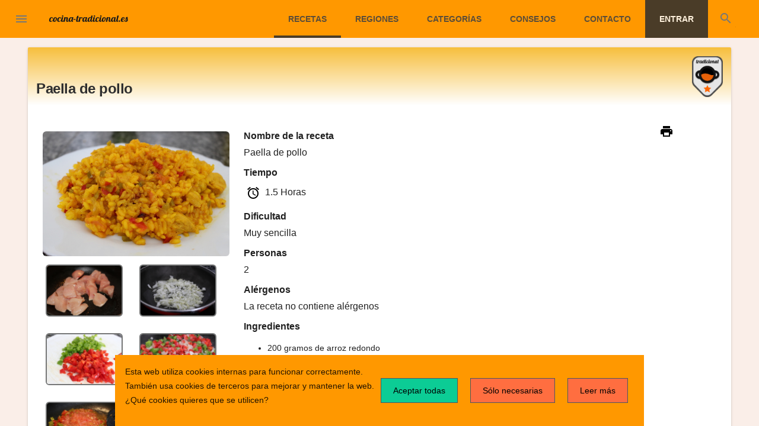

--- FILE ---
content_type: text/html; charset=utf-8
request_url: https://cocina-tradicional.es/recetas/paella-de-pollo
body_size: 7053
content:
<!DOCTYPE html>
<html>
<head>
  <meta charset="utf-8">
  <meta http-equiv="X-UA-Compatible" content="IE=edge">
  <meta name="viewport" content="width=device-width, initial-scale=1.0, minimum-scale=1.0">
  <meta name="robots" content: 'index, follow'>
  <meta name="language" content: 'Spanish'>
  <meta name="p:domain_verify" content="4d4314fb0dcd43eba7ed60324e8b36c5"/>
  <title>cocina-tradicional.es | Paella de pollo</title>
<meta name="description" content="Paella con pollo y verduras.">
<meta name="keywords" content="cocina, receta, tradicional, cocina-tradicional, paella, pollo">
<link rel="canonical" href="http://cocina-tradicional.es/recetas/paella-de-pollo">
<link rel="image_src" href="https://cooking-time-bucket.s3.eu-west-1.amazonaws.com/uploads/image/file/57eff652804bb855ad000013/resized010.jpg">
<meta name="twitter:site_name" content="cocina-tradicional.es">
<meta name="twitter:site" content="@cocina_tradicio">
<meta name="twitter:card" content="summary_large_image">
<meta name="twitter:description" content="Paella con pollo y verduras.">
<meta name="twitter:image" content="https://cooking-time-bucket.s3.eu-west-1.amazonaws.com/uploads/image/file/57eff652804bb855ad000013/resized010.jpg">
<meta property="og:url" content="http://cocina-tradicional.es/recetas/paella-de-pollo">
<meta property="og:site_name" content="cocina-tradicional.es">
<meta property="og:title" content="Paella de pollo">
<meta property="og:image" content="https://cooking-time-bucket.s3.eu-west-1.amazonaws.com/uploads/image/file/57eff652804bb855ad000013/resized010.jpg">
<meta property="og:image_src" content="https://cooking-time-bucket.s3.eu-west-1.amazonaws.com/uploads/image/file/57eff652804bb855ad000013/resized010.jpg">
<meta property="og:description" content="Paella con pollo y verduras.">
<meta property="og:type" content="article">
<meta name="image" content="https://cooking-time-bucket.s3.eu-west-1.amazonaws.com/uploads/image/file/57eff652804bb855ad000013/resized010.jpg">
  <link rel="stylesheet" media="all" href="/assets/application-da64b99b1da67058589c1911645df49e1d89874a713588c0ad653720da43ac79.css" data-turbolinks-track="true" />
  <script src="/assets/application-29d886e0b5c6f34c33af64fb02e8bab05ae0d576ec82b8249163e6bd09557146.js" data-turbolinks-track="true"></script>
  <link href="https://fonts.googleapis.com/icon?family=Material+Icons" rel="stylesheet">
  <link href="https://fonts.googleapis.com/css?family=Lobster" rel="stylesheet">
  <link rel="stylesheet" href="https://cdnjs.cloudflare.com/ajax/libs/material-design-lite/1.3.0/material.orange-deep_orange.min.css" />
  <script src="https://cdnjs.cloudflare.com/ajax/libs/material-design-lite/1.3.0/material.min.js"></script>
  <script src="https://cdn.jsdelivr.net/npm/js-cookie@2/src/js.cookie.min.js"></script>
  <link rel="alternate" hreflang="es-es" href="http://cocina-tradicional.es">
  <meta name="theme-color" content="#ff9800">
  <link rel="icon" sizes="192x192" href="logo-high.png">
  <link rel="canonical" href="http://cocina-tradicional.es/recetas/paella-de-pollo.html" >
  <link href="https://fonts.googleapis.com/css?family=Lobster+Two" rel="stylesheet">
  <link rel="apple-touch-icon" href="/images/pwa/192x192.png">
  <link rel="shortcut icon" type="image/x-icon" href="/assets/favicon-930b7b771c82a68ce8932caec5e644c837396f2024d84b785853e7f532e80806.ico" />
  <meta name="csrf-param" content="authenticity_token" />
<meta name="csrf-token" content="iUpg47jvhNjAQS2QSOON+k0BGwP0r7NuoGb4wshUF7dYY9CugU/Pr+YTE9cygQ1HFrraGcRflmyuHM8GRJrWPQ==" />
  <script>
    // Loads for Material Design - wait for MDL to be available
    function initMDL() {
      if (typeof componentHandler !== 'undefined') {
        componentHandler.upgradeAllRegistered();
      } else {
        setTimeout(initMDL, 50);
      }
    }
    
    function upgradeMDL() {
      if (typeof componentHandler !== 'undefined') {
        componentHandler.upgradeDom();
      }
    }
    
    $( document ).ready(function() {
      initMDL();
    });
    
    $( document ).on('page:load', function(){
      initMDL();
    });
    
    setInterval(upgradeMDL, 100);
  </script>
  <script data-ad-client="ca-pub-5919465706299133" async src="https://pagead2.googlesyndication.com/pagead/js/adsbygoogle.js"></script>
<link rel="manifest" href="/manifest.json" />
<meta name="apple-mobile-web-app-capable" content="yes"></head>

<body class="">
  <div class="mdl-layout mdl-js-layout mdl-layout--fixed-header">
    
<div class="android-header mdl-layout__header mdl-layout__header--waterfall" >
  <div class="mdl-layout__header-row">
    <span class="android-title mdl-layout-title">
      <a title="Home" href="/">
        <img class="android-logo-image" alt="" src="/assets/android-logo-706bc20d68f02290f46a90a66c18086b5d4c4d6dbb49a58c1410b29137df11d3.png" />
</a>    </span>
    <!-- Add spacer, to align navigation to the right in desktop -->
    <div class="android-header-spacer mdl-layout-spacer"></div>
    <div class="android-search-box mdl-textfield mdl-js-textfield mdl-textfield--expandable mdl-textfield--floating-label mdl-textfield--align-right mdl-textfield--full-width">
      <form class="action" action="/recetas/" accept-charset="UTF-8" method="get"><input name="utf8" type="hidden" value="&#x2713;" />
        <label class="mdl-button mdl-js-button mdl-button--icon" for="search-field">
          <i class="material-icons">search</i>
        </label>
        <div class="mdl-textfield__expandable-holder">
          <input type="text" name="name" id="search-field" class="mdl-textfield__input" />
        </div>
</form>    </div>
    <!-- Navigation -->
    <div class="android-navigation-container">
      <nav class="android-navigation mdl-navigation">
        <a title="Recetas" class="mdl-navigation__link mdl-typography--text-uppercase selected" href="/recetas/">Recetas</a>
        <a title="Regiones" class="mdl-navigation__link mdl-typography--text-uppercase " href="/regiones/">Regiones</a>
        <a title="categorías" class="mdl-navigation__link mdl-typography--text-uppercase " href="/categorias/">Categorías</a>
        <a title="Consejos" class="mdl-navigation__link mdl-typography--text-uppercase " href="/consejos/">Consejos</a>
          <a title="Contacto" class="mdl-navigation__link mdl-typography--text-uppercase " href="/contacto/new/">Contacto</a>
          <a title="Entrar" class=" button_login mdl-navigation__link mdl-typography--text-uppercase" href="/users/sign_in/">Entrar</a>
      </nav>
    </div>
    <span class="android-mobile-title mdl-layout-title">
      <a title="Home" class="unstyled" href="/">
        <img class="android-logo-image" alt="" src="/assets/android-logo-706bc20d68f02290f46a90a66c18086b5d4c4d6dbb49a58c1410b29137df11d3.png" />
</a>    </span>
  </div>
</div>

<div class="android-drawer mdl-layout__drawer">

  <span class="mdl-layout-title">
    <a title="Home" href="/">
      <img class="android-logo-image" alt="" src="/assets/android-logo-white-706bc20d68f02290f46a90a66c18086b5d4c4d6dbb49a58c1410b29137df11d3.png" />
</a>  </span>
  <nav class="mdl-navigation">
      <a class="mdl-navigation__link" href="/users/sign_in/">Entrar</a>
    <a class="mdl-navigation__link selected" href="/recetas/">Recetas</a>
    <a class="mdl-navigation__link" href="/recetas/?traditional=true">Tradicionales</a>
    <a class="mdl-navigation__link" href="/regiones/">Regiones</a>
    <a class="mdl-navigation__link" href="/categorias/">Categorías</a>
    <a class="mdl-navigation__link " href="/consejos/">Consejos de cocina</a>
    <a class="mdl-navigation__link " href="/contacto/new/">Contacto</a>
    <div class="android-drawer-separator"></div>
    <a class="mdl-navigation__link" href="https://twitter.com/cocina_tradicio">Twitter</a>
    <a class="mdl-navigation__link" href="https://www.facebook.com/web.cocina.tradicional/">Facebook</a>
  </nav>
</div>

    <div class="android-content mdl-layout__content">
      <a id="top"></a>
      <section><!--anuncio receta cooking top--><div class="big-recipe-card mdl-card mdl-shadow--2dp"><div class="mdl-card__title mdl-typography--headline title"><h1 class="mdl-card__title-text"><b>Paella de pollo</b></h1><div class="traditional-icon"><img src="/assets/traditional-f2d9b8eb0afe7a5224d1a3bed75e3e5311712a435116345637f450f1215c60e1.png" /></div></div><div class="content"><div class="content-images clearfix"><div class="main-image"><img src="https://cooking-time-bucket.s3.eu-west-1.amazonaws.com/uploads/image/file/57eff652804bb855ad000013/thumb_resized010.jpg" /></div><div class="links" id="links"><a title="Paella de pollo" data-gallery="" href="https://cooking-time-bucket.s3.eu-west-1.amazonaws.com/uploads/image/file/57eff3d5804bb855ad000009/resized003.jpg"><img src="https://cooking-time-bucket.s3.eu-west-1.amazonaws.com/uploads/image/file/57eff3d5804bb855ad000009/thumb_resized003.jpg" /></a><a title="Paella de pollo" data-gallery="" href="https://cooking-time-bucket.s3.eu-west-1.amazonaws.com/uploads/image/file/57eff419804bb855ad00000a/resized000.jpg"><img src="https://cooking-time-bucket.s3.eu-west-1.amazonaws.com/uploads/image/file/57eff419804bb855ad00000a/thumb_resized000.jpg" /></a><a title="Paella de pollo" data-gallery="" href="https://cooking-time-bucket.s3.eu-west-1.amazonaws.com/uploads/image/file/57eff469804bb855ad00000b/resized001.jpg"><img src="https://cooking-time-bucket.s3.eu-west-1.amazonaws.com/uploads/image/file/57eff469804bb855ad00000b/thumb_resized001.jpg" /></a><a title="Paella de pollo" data-gallery="" href="https://cooking-time-bucket.s3.eu-west-1.amazonaws.com/uploads/image/file/57eff475804bb855ad00000c/resized002.jpg"><img src="https://cooking-time-bucket.s3.eu-west-1.amazonaws.com/uploads/image/file/57eff475804bb855ad00000c/thumb_resized002.jpg" /></a><a title="Paella de pollo" data-gallery="" href="https://cooking-time-bucket.s3.eu-west-1.amazonaws.com/uploads/image/file/57eff4e6804bb855ad00000d/resized004.jpg"><img src="https://cooking-time-bucket.s3.eu-west-1.amazonaws.com/uploads/image/file/57eff4e6804bb855ad00000d/thumb_resized004.jpg" /></a><a title="Paella de pollo" data-gallery="" href="https://cooking-time-bucket.s3.eu-west-1.amazonaws.com/uploads/image/file/57eff52f804bb855ad00000e/resized005.jpg"><img src="https://cooking-time-bucket.s3.eu-west-1.amazonaws.com/uploads/image/file/57eff52f804bb855ad00000e/thumb_resized005.jpg" /></a><a title="Paella de pollo" data-gallery="" href="https://cooking-time-bucket.s3.eu-west-1.amazonaws.com/uploads/image/file/57eff56c804bb855ad00000f/resized006.jpg"><img src="https://cooking-time-bucket.s3.eu-west-1.amazonaws.com/uploads/image/file/57eff56c804bb855ad00000f/thumb_resized006.jpg" /></a><a title="Paella de pollo" data-gallery="" href="https://cooking-time-bucket.s3.eu-west-1.amazonaws.com/uploads/image/file/57eff5b5804bb855ad000010/resized007.jpg"><img src="https://cooking-time-bucket.s3.eu-west-1.amazonaws.com/uploads/image/file/57eff5b5804bb855ad000010/thumb_resized007.jpg" /></a><a title="Paella de pollo" data-gallery="" href="https://cooking-time-bucket.s3.eu-west-1.amazonaws.com/uploads/image/file/57eff603804bb855ad000011/resized008.jpg"><img src="https://cooking-time-bucket.s3.eu-west-1.amazonaws.com/uploads/image/file/57eff603804bb855ad000011/thumb_resized008.jpg" /></a><a title="Paella de pollo" data-gallery="" href="https://cooking-time-bucket.s3.eu-west-1.amazonaws.com/uploads/image/file/57eff633804bb855ad000012/resized009.jpg"><img src="https://cooking-time-bucket.s3.eu-west-1.amazonaws.com/uploads/image/file/57eff633804bb855ad000012/thumb_resized009.jpg" /></a><a title="Paella de pollo" data-gallery="" href="https://cooking-time-bucket.s3.eu-west-1.amazonaws.com/uploads/image/file/57eff652804bb855ad000013/resized010.jpg"><img src="https://cooking-time-bucket.s3.eu-west-1.amazonaws.com/uploads/image/file/57eff652804bb855ad000013/thumb_resized010.jpg" /></a></div></div><div class="content-recipe"><div class="pdf-button"><a class="mdl-button mdl-button--icon mdl-js-button mdl mdl-button-black" target="_blank" href="/recetas/paella-de-pollo.pdf"><i class="material-icons">print</i></a></div><div class="content-section"><div class="title mdl-typography--text-left title">Nombre de la receta</div><div class="name mdl-typography--text-left">Paella de pollo</div></div><div class="content-section"><div class="title mdl-typography--text-left title">Tiempo</div><div class="name mdl-typography--text-left"><button class="mdl-button mdl-button--icon mdl-js-button mdl mdl-button-black"><i class="material-icons">alarm</i></button>&nbsp;1.5 Horas</div></div><div class="content-section"><div class="title mdl-typography--text-left title">Dificultad</div><div class="dificult">Muy sencilla</div></div><div class="content-section"><div class="title mdl-typography--text-left title">Personas</div><div class="dificult">2</div></div><div class="content-section"><div class="title mdl-typography--text-left title">Alérgenos</div><div class="allergens-list">La receta no contiene alérgenos</div></div><div class="content-section"><div class="title mdl-typography--text-left title">Ingredientes</div><div class="ingredients"><ul><li>200 gramos de arroz redondo</li><li>1/2  cebolla mediana</li><li>1  diente de ajo</li><li>150 gramos de pollo</li><li>1/2  pimiento verde</li><li>1/2  pimiento rojo</li><li>1 cucharadita de sal</li><li>1 cucharadita de azafrán</li><li>200 mililitro de caldo de pollo</li><li>100 mililitro de vino o cerveza</li><li>1  tomate</li></ul></div></div><div class="content-section"><div class="title mdl-typography--text-left title">Descripción</div><div class="description">Paella con pollo y verduras.</div></div><div class="content-section"><div class="title mdl-typography--text-left title">Lugar originario  de la receta</div><div class="description">España</div></div><div class="content-section"><div class="title mdl-typography--text-left title">Pasos</div><div class="steps" id="links_steps"><div class="step"><div class="title">1</div><div class="text">En primer lugar troceamos el pollo en trocitos y en una sartén con un poco de aceite lo sellamos y los sacamos.</div><div class="show"><a class="image_to_modal" data-gallery="" href="https://cooking-time-bucket.s3.eu-west-1.amazonaws.com/uploads/image/file/57eff3d5804bb855ad000009/resized003.jpg"><img src="https://cooking-time-bucket.s3.eu-west-1.amazonaws.com/uploads/image/file/57eff3d5804bb855ad000009/thumb_resized003.jpg" /></a></div></div><div class="step"><div class="title">2</div><div class="text">Picamos la cebolla y el ajo y la echamos en una paellera pequeña o una sartén plana. Sofreimos un poco ambos.</div><div class="show"><a class="image_to_modal" data-gallery="" href="https://cooking-time-bucket.s3.eu-west-1.amazonaws.com/uploads/image/file/57eff419804bb855ad00000a/resized000.jpg"><img src="https://cooking-time-bucket.s3.eu-west-1.amazonaws.com/uploads/image/file/57eff419804bb855ad00000a/thumb_resized000.jpg" /></a></div></div><div class="step"><div class="title">3</div><div class="text">Mientras se va pochando la cebolla, picamos los pimientos en trocitos.</div><div class="show"><a class="image_to_modal" data-gallery="" href="https://cooking-time-bucket.s3.eu-west-1.amazonaws.com/uploads/image/file/57eff469804bb855ad00000b/resized001.jpg"><img src="https://cooking-time-bucket.s3.eu-west-1.amazonaws.com/uploads/image/file/57eff469804bb855ad00000b/thumb_resized001.jpg" /></a></div></div><div class="step"><div class="title">4</div><div class="text">A continuación los añadimos a la sartén y continuamos pochando durante 10 o 15 minutos.</div><div class="show"><a class="image_to_modal" data-gallery="" href="https://cooking-time-bucket.s3.eu-west-1.amazonaws.com/uploads/image/file/57eff475804bb855ad00000c/resized002.jpg"><img src="https://cooking-time-bucket.s3.eu-west-1.amazonaws.com/uploads/image/file/57eff475804bb855ad00000c/thumb_resized002.jpg" /></a></div></div><div class="step"><div class="title">5</div><div class="text">Cogemos el tomate y lo rallamos. Añadimos el tomate rallado una vez el pimiento y la cebolla estén listos.</div><div class="show"><a class="image_to_modal" data-gallery="" href="https://cooking-time-bucket.s3.eu-west-1.amazonaws.com/uploads/image/file/57eff4e6804bb855ad00000d/resized004.jpg"><img src="https://cooking-time-bucket.s3.eu-west-1.amazonaws.com/uploads/image/file/57eff4e6804bb855ad00000d/thumb_resized004.jpg" /></a></div></div><div class="step"><div class="title">6</div><div class="text">Ahora añadimos la carne y echamos el vasito de cerveza o vino y dejamos que coja el sabor. A continuación echamos el azafrán y otra pizca de sal al gusto además del zumo de medio limón.</div><div class="show"><a class="image_to_modal" data-gallery="" href="https://cooking-time-bucket.s3.eu-west-1.amazonaws.com/uploads/image/file/57eff52f804bb855ad00000e/resized005.jpg"><img src="https://cooking-time-bucket.s3.eu-west-1.amazonaws.com/uploads/image/file/57eff52f804bb855ad00000e/thumb_resized005.jpg" /></a></div></div><div class="step"><div class="title">7</div><div class="text">Echamos el arroz y lo removemos todo bien.</div><div class="show"><a class="image_to_modal" data-gallery="" href="https://cooking-time-bucket.s3.eu-west-1.amazonaws.com/uploads/image/file/57eff56c804bb855ad00000f/resized006.jpg"><img src="https://cooking-time-bucket.s3.eu-west-1.amazonaws.com/uploads/image/file/57eff56c804bb855ad00000f/thumb_resized006.jpg" /></a></div></div><div class="step"><div class="title">8</div><div class="text">Es ahora cuando echamos los dos vasitos de caldo de pollo y los dos vasitos de agua , movemos un poco y dejamos a fuego lento que se vaya consumiendo el agua.</div><div class="show"><a class="image_to_modal" data-gallery="" href="https://cooking-time-bucket.s3.eu-west-1.amazonaws.com/uploads/image/file/57eff5b5804bb855ad000010/resized007.jpg"><img src="https://cooking-time-bucket.s3.eu-west-1.amazonaws.com/uploads/image/file/57eff5b5804bb855ad000010/thumb_resized007.jpg" /></a></div></div><div class="step"><div class="title">9</div><div class="text">Cuando casi toda el agua se haya consumido, lo sacamos del fuego.</div><div class="show"><a class="image_to_modal" data-gallery="" href="https://cooking-time-bucket.s3.eu-west-1.amazonaws.com/uploads/image/file/57eff603804bb855ad000011/resized008.jpg"><img src="https://cooking-time-bucket.s3.eu-west-1.amazonaws.com/uploads/image/file/57eff603804bb855ad000011/thumb_resized008.jpg" /></a></div></div><div class="step"><div class="title">10</div><div class="text">Lo dejamos tapado con un trapo y esperamos unos minutos a que se termine de consumir el agua.</div><div class="show"><a class="image_to_modal" data-gallery="" href="https://cooking-time-bucket.s3.eu-west-1.amazonaws.com/uploads/image/file/57eff633804bb855ad000012/resized009.jpg"><img src="https://cooking-time-bucket.s3.eu-west-1.amazonaws.com/uploads/image/file/57eff633804bb855ad000012/thumb_resized009.jpg" /></a></div></div></div></div><div class="content-section"><div class="title mdl-typography--text-left title">Observaciones o consejos</div><div class="description">La paella de carne se puede hacer con cerveza o con vino.</div></div><div class="content-section"><div class="title mdl-typography--text-left title">Autor</div><div class="name mdl-typography--text-left">Juan Manuel Jurado</div></div><div class="content-section"><div class="title mdl-typography--text-left title">Valora y comparte la receta</div><div class="votes" id="vote_recipe" recipe_id="57eff655804bb855ad000015" user_id=""><span v-show="user_id">¿Te ha gustado la receta?</span><button class="mdl-button mdl-js-button mdl-button--icon mdl-button--colored" v-on:click="createVote()" v-show="user_id &amp;&amp; vote.type != &#39;positive&#39;"><i class="material-icons">favorite_border</i></button><button class="mdl-button mdl-js-button mdl-button--icon mdl-button--colored" v-on:click="removeVote()" v-show="user_id &amp;&amp; vote.type == &#39;positive&#39;"><i class="material-icons">favorite</i></button><p>La receta le ha gustado a {{count}} personas</p></div><script>votes();</script><div class='social-share-button' data-title='Paella de pollo' data-img=''
data-url='' data-desc='' data-via=''>
<a rel="nofollow " data-site="twitter" class="ssb-icon ssb-twitter" onclick="return SocialShareButton.share(this);" title="Compartir con Twitter" href="#"></a>
<a rel="nofollow " data-site="facebook" class="ssb-icon ssb-facebook" onclick="return SocialShareButton.share(this);" title="Compartir con Facebook" href="#"></a>
<a rel="nofollow " data-site="whatsapp" class="ssb-icon ssb-whatsapp" onclick="return SocialShareButton.share(this);" title="Compartir con Whatsapp" href="#"></a>
<a rel="nofollow " data-site="google_plus" class="ssb-icon ssb-google_plus" onclick="return SocialShareButton.share(this);" title="Compartir con Google+" href="#"></a>
<a rel="nofollow " data-site="google_bookmark" class="ssb-icon ssb-google_bookmark" onclick="return SocialShareButton.share(this);" title="Compartir con Google Bookmark" href="#"></a>
<a rel="nofollow " data-site="delicious" class="ssb-icon ssb-delicious" onclick="return SocialShareButton.share(this);" title="Compartir con Delicious" href="#"></a>
<a rel="nofollow " data-site="tumblr" class="ssb-icon ssb-tumblr" onclick="return SocialShareButton.share(this);" title="Compartir con Tumblr" href="#"></a>
<a rel="nofollow " data-site="pinterest" class="ssb-icon ssb-pinterest" onclick="return SocialShareButton.share(this);" title="Compartir con Pinterest" href="#"></a>
<a rel="nofollow " data-site="email" class="ssb-icon ssb-email" onclick="return SocialShareButton.share(this);" title="Compartir con Email" href="#"></a>
<a rel="nofollow " data-site="linkedin" class="ssb-icon ssb-linkedin" onclick="return SocialShareButton.share(this);" title="Compartir con Linkedin" href="#"></a>
</div></div><div class="content-section"><div class="title">Comentarios</div><div class="comments"><div class="comment"><div class="image"><img src="https://cooking-time-bucket.s3.eu-west-1.amazonaws.com/uploads/image/file/59be5f2a804bb87ef000053b/defd0f02e97f23803f83cdd5de033a72--minion-postavi_ky-gru-.jpg" /></div><div class="content"><div class="author">Carmen Jurado - 11/10/2016 19:10</div><div class="text">Una receta de arroz, al estilo paella de lo más apetecible y perfecta para todos los alérgicos al marisco!!</div></div></div><div class="comment"><div class="image"><img src="https://cooking-time-bucket.s3.eu-west-1.amazonaws.com/uploads/image/file/59ef1b65804bb8269500007f/logo_big.png" /></div><div class="content"><div class="author">Juan Manuel Jurado - 03/11/2016 10:54</div><div class="text">Algún día habrá que invitar a comerlo
</div></div></div><div class="comment"><div class="image"><img src="/images/default_user.png" /></div><div class="content"><div class="author">Mary Diaz - 06/12/2022 12:56</div><div class="text">Yo le añado en vez de azafrán, curcuma</div></div></div></div></div><div class="content-section"><div class="title">Recetas similares</div><ins class="adsbygoogle" data-ad-client="ca-pub-5919465706299133" data-ad-format="autorelaxed" data-ad-slot="3373081993" style="display:block"></ins><script>(adsbygoogle = window.adsbygoogle || []).push({});</script><a class="recipe-card-image mdl-card mdl-shadow--2dp " style="background-image: url(https://cooking-time-bucket.s3.eu-west-1.amazonaws.com/uploads/image/file/63f7dc1ea373da55c65611e2/thumb_111.jpg)" href="/recetas/alitas-de-pollo-adobadas-al-horno/"><div class="mdl-card__actions"><div class="recipe-card-image__filename">Alitas de pollo adobadas al horno</div></div><div class="mdl-card__menu"><button class="mdl-button mdl-button--icon mdl-js-button mdl mdl-button-white" id="info_63f7dc67a373da55c65611e4"><i class="material-icons">info</i></button><div class="mdl-tooltip mdl-tooltip--large" for="info_63f7dc67a373da55c65611e4">Dificultad:Sencilla<br />Tiempo: 45.0 Minutos</div></div></a><a class="recipe-card-image mdl-card mdl-shadow--2dp " style="background-image: url(https://cooking-time-bucket.s3.eu-west-1.amazonaws.com/uploads/image/file/59496893804bb842280000b9/thumb_IMG_2846.JPG)" href="/recetas/arroz-mixto-estilo-paella/"><div class="traditional-icon-list"><img src="/assets/traditional-f2d9b8eb0afe7a5224d1a3bed75e3e5311712a435116345637f450f1215c60e1.png" /></div><div class="mdl-card__actions"><div class="recipe-card-image__filename">Arroz mixto estilo paella</div></div><div class="mdl-card__menu"><button class="mdl-button mdl-button--icon mdl-js-button mdl mdl-button-white" id="info_594968b6804bb842280000bb"><i class="material-icons">info</i></button><div class="mdl-tooltip mdl-tooltip--large" for="info_594968b6804bb842280000bb">Dificultad:Sencilla<br />Tiempo: 1.0 Horas</div></div></a><a class="recipe-card-image mdl-card mdl-shadow--2dp " style="background-image: url(https://cooking-time-bucket.s3.eu-west-1.amazonaws.com/uploads/image/file/58c1a778804bb83e9900002b/thumb_IMG_2130.JPG)" href="/recetas/arroz-con-pollo/"><div class="traditional-icon-list"><img src="/assets/traditional-f2d9b8eb0afe7a5224d1a3bed75e3e5311712a435116345637f450f1215c60e1.png" /></div><div class="mdl-card__actions"><div class="recipe-card-image__filename">Arroz con pollo</div></div><div class="mdl-card__menu"><button class="mdl-button mdl-button--icon mdl-js-button mdl mdl-button-white" id="info_57e2cbd1804bb8635d000003"><i class="material-icons">info</i></button><div class="mdl-tooltip mdl-tooltip--large" for="info_57e2cbd1804bb8635d000003">Dificultad:Muy sencilla<br />Tiempo: 1.0 Horas</div></div></a><!--recipe--></div></div></div></div><div class="today-recipe-section mdl-typography--text-center big-recipe-card mdl-card mdl-shadow--2dp margin-t" id="mobile_android_banner"><div class="mdl-typography--display-1-color-contrast margin-t">Ahora cocina-tradicional.es también en Android<br />¡Descárgala Gratis!</div><br /><p><a href="https://play.google.com/store/apps/details?id=jmjurado23.application.com.cocina_tradicional"><img style="height: 83px;" src="/assets/google_play-284eec9e4592bc285c314777a62084b6b113f60166cb0700d5863430dd4426ff.svg" /></a></p></div></section><script>gallery();</script><script>forms();
notify_recipe();
banners();</script><script type="application/ld+json">{"@context":"http://schema.org/","@type":"Recipe","name":"Paella de pollo","author":{"@type":"Person","name":"Juan Manuel Jurado"},"image":"https://cooking-time-bucket.s3.eu-west-1.amazonaws.com/uploads/image/file/57eff652804bb855ad000013/thumb_resized010.jpg","description":"Paella con pollo y verduras.","recipeCategory":"Aperitivo","keywords":"Paella, pollo","recipeCuisine":"Spanish","aggregateRating":{"@type":"AggregateRating","ratingValue":5,"ratingCount":9},"totalTime":"PT1.5H","recipeYield":2,"recipeIngredient":["200 gramos de arroz redondo","1/2  cebolla mediana","1  diente de ajo","150 gramos de pollo","1/2  pimiento verde","1/2  pimiento rojo","1 cucharadita de sal","1 cucharadita de azafrán","200 mililitro de caldo de pollo","100 mililitro de vino o cerveza","1  tomate"],"recipeInstructions":["En primer lugar troceamos el pollo en trocitos y en una sartén con un poco de aceite lo sellamos y los sacamos.","Picamos la cebolla y el ajo y la echamos en una paellera pequeña o una sartén plana. Sofreimos un poco ambos.","Mientras se va pochando la cebolla, picamos los pimientos en trocitos.","A continuación los añadimos a la sartén y continuamos pochando durante 10 o 15 minutos.","Cogemos el tomate y lo rallamos. Añadimos el tomate rallado una vez el pimiento y la cebolla estén listos.","Ahora añadimos la carne y echamos el vasito de cerveza o vino y dejamos que coja el sabor. A continuación echamos el azafrán y otra pizca de sal al gusto además del zumo de medio limón.","Echamos el arroz y lo removemos todo bien.","Es ahora cuando echamos los dos vasitos de caldo de pollo y los dos vasitos de agua , movemos un poco y dejamos a fuego lento que se vaya consumiendo el agua.","Cuando casi toda el agua se haya consumido, lo sacamos del fuego.","Lo dejamos tapado con un trapo y esperamos unos minutos a que se termine de consumir el agua."]}</script>

      <div class="modal" id="loading" style="display:none;" v-show="loading"><div class="modal-content"><p>Por favor espere mientras se sube...<div class="mdl-progress mdl-js-progress mdl-progress__indeterminate"></div></p></div></div>
      <div class="modal" id="banner_android" style="display:none;"><div class="modal-content"><div class="today-recipe-section mdl-typography--text-center big-recipe-card mdl-card margin-t"><div class="mdl-typography--display-1-color-contrast margin-t">Ahora también en Android ¡Descárgala!</div><br /><br /><p><a href="https://play.google.com/store/apps/details?id=jmjurado23.application.com.cocina_tradicional"><img style="height: 83px;" src="/assets/google_play-284eec9e4592bc285c314777a62084b6b113f60166cb0700d5863430dd4426ff.svg" /></a></p></div><div class="container-loading"><div class="progress progress-striped"><div class="progress-bar"></div></div></div></div></div>
      <footer class="android-footer mdl-mega-footer">
  <div class="mdl-mega-footer--top-section">
    <div class="mdl-mega-footer--left-section">
      <a href="https://twitter.com/cocina_tradicio" class="mdl-mega-footer--social-btn twitter" target="blank">
        <img alt="Twitter" src="/assets/twitter-7cadfc7126e5a44c774f7ffa2d1a7217782e2633ecf81bbf8fdb95222417d757.png" />
      </a>
      &nbsp;
      <a href="https://www.facebook.com/web.cocina.tradicional/" class="mdl-mega-footer--social-btn facebook" target="blank">
        <img alt="Facebook" src="/assets/facebook-1d0fc19a645f75d59cb51c585924a827fdd9dd52f36e90a3f4c16b07329aee38.png" />
      </a>
      &nbsp;
    </div>
    <div class="mdl-mega-footer--right-section">
      <a class="mdl-typography--font-light" href="#top">
        Ir al principio
        <i class="material-icons">expand_less</i>
      </a>
    </div>
  </div>

  <div class="mdl-mega-footer--middle-section">
    <p class="mdl-typography--font-light">
    <a class="footer-google" href="https://play.google.com/store/apps/details?id=jmjurado23.application.com.cocina_tradicional">
      <img src="/assets/google-play-badge-241f96b9bdd3a88c283a5246ac7cb6fc8d4399a8900c3729868764ba584dfe0e.png" />
    </a>
    </p>
    <p class="mdl-typography--font-light">© cocina-tradicional.es 2025</p>
    <p class="mdl-typography--font-light">Las recetas de cocina de toda la vida</p>
    <p class="mdl-typography--text-center">Desarrollada y gestionada con
      <span class="material-icons position-relative-icon">
        favorite
      </span> por <a href="https://about.me/juanmajurado"><b>jmjurado23</b></a>
    </p>
  </div>

  <div class="mdl-mega-footer--bottom-section">
    <a class="android-link android-link-menu mdl-typography--font-light" id="version-dropdown">
      Contacto
      <i class="material-icons">arrow_drop_up</i>
    </a>
    <ul class="mdl-menu mdl-js-menu mdl-menu--top-left mdl-js-ripple-effect" for="version-dropdown">
      <li class="mdl-menu__item"><a href="mailto:web.cocina.tradicional@gmail.com">Email</a></li>
      <li class="mdl-menu__item"><a href="/contacts/new">Escríbenos</a></li>
    </ul>
    <a class="android-link mdl-typography--font-light" href="/privacidad">Política de privacidad</a>
    <a class="android-link mdl-typography--font-light" href="/aviso_legal">Aviso Legal</a>
  </div>

</footer>

        <div id="cookies-bar" class="cookies-bar">
  <p>
    Esta web utiliza cookies internas para funcionar correctamente.
    <br>
    También usa cookies de terceros
    para mejorar y mantener la web.
    <br>
    ¿Qué cookies quieres que se utilicen?
  </p>

  <a class="btn accept" href="http://cocina-tradicional.es/recetas/paella-de-pollo">Aceptar todas</a>
  <a class="btn reject" href="http://cocina-tradicional.es/recetas/paella-de-pollo">Sólo necesarias</a>
  <a class="btn reject" href="/privacy/">Leer más</a>
</div>

    </div>
  </div>
  <div class="blueimp-gallery blueimp-gallery-controls" id="blueimp-gallery"><div class="slides"></div><h3 class="title"></h3><a class="prev">‹</a><a class="next">›</a><a class="close">×</a><a class="play-pause"></a><ol class="indicator"></ol></div>
  
<script>
(function() {
  $(document).ready(function(){
    if( $('#toast-errors-notices').length > 0){
      var snackbarContainer = document.querySelector('#toast-errors-notices');
      var message = "";
      $('.notice').each(function(index, e){ message += $(this).html() + "\n"});
      $('.alert').each(function(index, e){ message += $(this).html() + "\n"});
      var data = {message: message};
      snackbarContainer.MaterialSnackbar.showSnackbar(data);
    }
  });
}());
</script>


  <!-- Firebase notifications for subscribe token -->
  <script src="https://www.gstatic.com/firebasejs/8.2.5/firebase-app.js"></script>
  <script src="https://www.gstatic.com/firebasejs/8.2.5/firebase-messaging.js"></script>
</body>
</html>


--- FILE ---
content_type: text/html; charset=utf-8
request_url: https://www.google.com/recaptcha/api2/aframe
body_size: 261
content:
<!DOCTYPE HTML><html><head><meta http-equiv="content-type" content="text/html; charset=UTF-8"></head><body><script nonce="Or2FqhSPwDxnUdxGX8KYjQ">/** Anti-fraud and anti-abuse applications only. See google.com/recaptcha */ try{var clients={'sodar':'https://pagead2.googlesyndication.com/pagead/sodar?'};window.addEventListener("message",function(a){try{if(a.source===window.parent){var b=JSON.parse(a.data);var c=clients[b['id']];if(c){var d=document.createElement('img');d.src=c+b['params']+'&rc='+(localStorage.getItem("rc::a")?sessionStorage.getItem("rc::b"):"");window.document.body.appendChild(d);sessionStorage.setItem("rc::e",parseInt(sessionStorage.getItem("rc::e")||0)+1);localStorage.setItem("rc::h",'1769476144468');}}}catch(b){}});window.parent.postMessage("_grecaptcha_ready", "*");}catch(b){}</script></body></html>